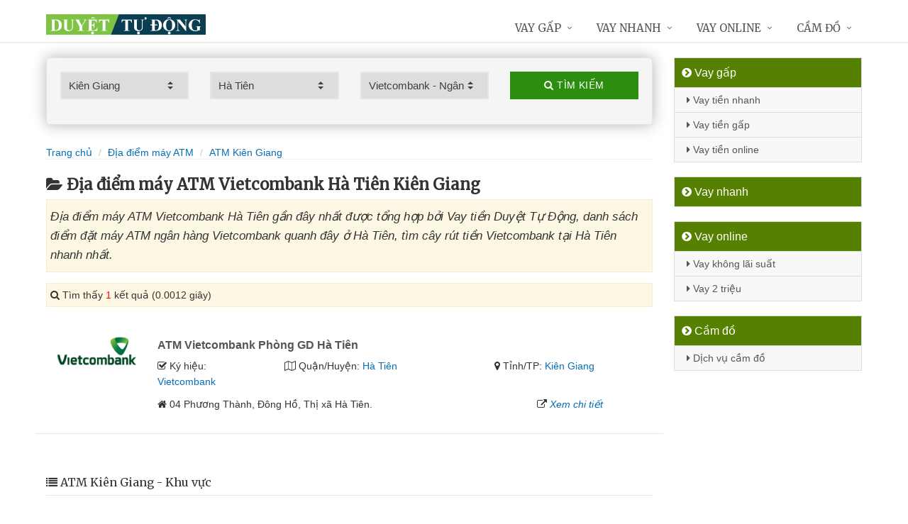

--- FILE ---
content_type: text/html; charset=UTF-8
request_url: https://duyettudong.com/cay-atm-vietcombank-ha-tien-tai-kien-giang/
body_size: 10144
content:
<!DOCTYPE html>
<html lang="vi"><head>
	<meta name="robots" content="index,follow" /> 
    <meta charset="utf-8">
	<title>Địa điểm máy ATM Vietcombank Hà Tiên Kiên Giang</title>
	<meta http-equiv="X-UA-Compatible" content="IE=edge"/>
	<!--<link rel="amphtml" href="https://duyettudong.com/cay-atm-vietcombank-ha-tien-tai-kien-giang/?amp=1" />-->
	<link rel="canonical" href="https://duyettudong.com/cay-atm-vietcombank-ha-tien-tai-kien-giang/"/>
		<meta name="viewport" content="width=device-width, initial-scale=1.0">
	<meta http-equiv="x-dns-prefetch-control" content="on">	
	 <link rel="preconnect dns-prefetch" href="https://www.google-analytics.com" />
    <link rel="preconnect dns-prefetch" href="https://www.googletagmanager.com"/>
    <link rel="preconnect dns-prefetch" href="https://ajax.googleapis.com"/>
    <link rel="preconnect dns-prefetch" href="https://cdnjs.cloudflare.com"/>
    <link rel="preconnect dns-prefetch" href="https://images.dmca.com"/>
    <link rel="preconnect dns-prefetch" href="https://fonts.googleapis.com"/>

		
	<meta name="description" content="Địa điểm máy ATM Vietcombank Hà Tiên gần đây nhất được tổng hợp bởi Vay tiền Duyệt Tự Động, danh sách điểm đặt máy ATM ngân hàng Vietcombank quanh đây ở Hà Tiên, tìm cây rút tiền Vietcombank tại Hà Tiên nhanh nhất" />	
	<meta name="apple-mobile-web-app-capable" content="yes"/>
	<meta name="apple-mobile-web-app-title" content="Vay tiền Duyệt Tự Động"/>
	<meta content="Vay tiền Duyệt Tự Động" property="og:site_name"/>
	<meta property="og:locale" content="vi_VN" />
	<meta property="og:type" content="website"/>
    <meta property="og:url" content="https://duyettudong.com/cay-atm-vietcombank-ha-tien-tai-kien-giang/"/>   
	<meta property="og:title" content="Địa điểm máy ATM Vietcombank Hà Tiên Kiên Giang" /> 
	<meta property="og:description" content="Địa điểm máy ATM Vietcombank Hà Tiên gần đây nhất được tổng hợp bởi Vay tiền Duyệt Tự Động, danh sách điểm đặt máy ATM ngân hàng Vietcombank quanh đây ở Hà Tiên, tìm cây rút tiền Vietcombank tại Hà Tiên nhanh nhất" />	<meta property="og:image" content="https://duyettudong.com/images/cay-atm-gan-nhat.jpg" />
	<meta property="og:image:width" content="500"/><meta property="og:image:height" content="263"/>	<meta content="vi-VN" itemprop="inLanguage"/>
	<meta name="twitter:card" content="summary">
	<meta name="twitter:url" content="https://duyettudong.com/cay-atm-vietcombank-ha-tien-tai-kien-giang/">
	<meta name="twitter:title" content="Địa điểm máy ATM Vietcombank Hà Tiên Kiên Giang">
	<meta name="twitter:description" content="Địa điểm máy ATM Vietcombank Hà Tiên gần đây nhất được tổng hợp bởi Vay tiền Duyệt Tự Động, danh sách điểm đặt máy ATM ngân hàng Vietcombank quanh đây ở Hà Tiên, tìm cây rút tiền Vietcombank tại Hà Tiên nhanh nhất">	<meta name="twitter:image" content="https://duyettudong.com/images/cay-atm-gan-nhat.jpg" />
	<meta name="twitter:site" content="Địa điểm máy ATM Vietcombank Hà Tiên Kiên Giang">
	<meta name="twitter:creator" content="Địa điểm máy ATM Vietcombank Hà Tiên Kiên Giang">
	<meta name="theme-color" content="#fff">

		<link rel="shortcut icon" href="https://duyettudong.com/images/favicon1.ico" type="image/x-icon">  

	<link rel="stylesheet" href="https://duyettudong.com/css/bootstrap.min.css" type="text/css">
    <link rel="stylesheet" href="https://duyettudong.com/css/styles.css" type="text/css">
    <link rel="stylesheet" href="https://duyettudong.com/css/header-defaults.css" type="text/css">
            <link rel="stylesheet" href="https://duyettudong.com/css/custom.css" type="text/css">
    <link rel="stylesheet" href="https://duyettudong.com/css/tvn-pc-min.css" type="text/css">
	<link rel="stylesheet" href="https://duyettudong.com/css/cssmois.css" type="text/css">
	<link rel="stylesheet" href="https://duyettudong.com/css/responsives.css" type="text/css">
	<script type="text/javascript" src="https://ajax.googleapis.com/ajax/libs/jquery/3.5.1/jquery.min.js"></script>
	<style>.news-v3 h2 a,.news-v3 h2 a:link,.news-v3 h2 a:visited {color:#444;} a { color: #076DB6;} .btn-u {background:#2c8d0e; width:100%;} span.label-u,span.badge-u,.list-group-item.active>.badge.badge-u { background: #444;} .page a:hover{background:#076DB6;} .page a.active{background:#008000;} .page a{border:1px solid #076DB6;color:#076DB6;} .footer a{color:#eee;} .jas-sale-pop {background:url("images/notify.svg") no-repeat #fff center left;} .jsale{padding-left:40px;} span.textview{display:none;} span.textviews{display:none;} span.textviewx{color:red;}</style>
	<style>
</style>



<script async src="https://www.googletagmanager.com/gtag/js?id=G-YLPSKLPV0Q"></script>
<script>
  window.dataLayer = window.dataLayer || [];
  function gtag(){dataLayer.push(arguments);}
  gtag('js', new Date());

  gtag('config', 'G-YLPSKLPV0Q');
</script>
</head><body><div class="wrapper "><div class="container content antab">	<div class="row">	<div class="col-md-9">		<script type="text/javascript" src="https://duyettudong.com/js/jquery.fancybox.js"></script>
<script type="text/javascript" src="https://duyettudong.com/js/module.js"></script>
<link rel="stylesheet" href="https://duyettudong.com/css/sky-forms.css">
<div class="well sky-form">
	<form method="get" action="https://duyettudong.com/sources/xulyatm.php" name="frmKhuVuc" class="form-gs-timkiem" enctype="multipart/form-data">
	<div class="row">
	<section class="col col-3">
	<label class="select">
				<select name="tinhthanh" id="tinhthanh" class="clsip slinput select2">
				<option value="0">- Tỉnh/Thành -</option>
								<option  value="1000">Hồ Chí Minh</option>
								<option  value="1001">Hà Nội</option>
								<option  value="1002">Đà Nẵng</option>
								<option  value="1003">Bình Dương</option>
								<option  value="1029">An Giang</option>
								<option  value="1009">Bà Rịa Vũng Tàu</option>
								<option  value="1027">Bắc Giang</option>
								<option  value="1061">Bắc Kạn</option>
								<option  value="1054">Bạc Liêu</option>
								<option  value="1016">Bắc Ninh</option>
								<option  value="1036">Bến Tre</option>
								<option  value="1024">Bình Định</option>
								<option  value="1022">Bình Phước</option>
								<option  value="1012">Bình Thuận</option>
								<option  value="1038">Cà Mau</option>
								<option  value="1011">Cần Thơ</option>
								<option  value="1062">Cao Bằng</option>
								<option  value="1010">Đắk Lắk</option>
								<option  value="1037">Đắk Nông</option>
								<option  value="1057">Điện Biên</option>
								<option  value="1004">Đồng Nai</option>
								<option  value="1046">Đồng Tháp</option>
								<option  value="1021">Gia Lai</option>
								<option  value="1060">Hà Giang</option>
								<option  value="1044">Hà Nam</option>
								<option  value="1045">Hà Tĩnh</option>
								<option  value="1020">Hải Dương</option>
								<option  value="1006">Hải Phòng</option>
								<option  value="1052">Hậu Giang</option>
								<option  value="1028">Hòa Bình</option>
								<option  value="1023">Hưng Yên</option>
								<option  value="1005">Khánh Hòa</option>
								<option selected value="1015">Kiên Giang</option>
								<option  value="1048">Kon Tum</option>
								<option  value="1058">Lai Châu</option>
								<option  value="1013">Lâm Đồng</option>
								<option  value="1059">Lạng Sơn</option>
								<option  value="1033">Lào Cai</option>
								<option  value="1007">Long An</option>
								<option  value="1034">Nam Định</option>
								<option  value="1019">Nghệ An</option>
								<option  value="1040">Ninh Bình</option>
								<option  value="1042">Ninh Thuận</option>
								<option  value="1041">Phú Thọ</option>
								<option  value="1043">Phú Yên</option>
								<option  value="1049">Quảng Bình</option>
								<option  value="1008">Quảng Nam</option>
								<option  value="1035">Quảng Ngãi</option>
								<option  value="1017">Quảng Ninh</option>
								<option  value="1050">Quảng Trị</option>
								<option  value="1047">Sóc Trăng</option>
								<option  value="1053">Sơn La</option>
								<option  value="1031">Tây Ninh</option>
								<option  value="1026">Thái Bình</option>
								<option  value="1032">Thái Nguyên</option>
								<option  value="1018">Thanh Hóa</option>
								<option  value="1014">Thừa Thiên Huế</option>
								<option  value="1025">Tiền Giang</option>
								<option  value="1051">Trà Vinh</option>
								<option  value="1056">Tuyên Quang</option>
								<option  value="1039">Vĩnh Long</option>
								<option  value="1030">Vĩnh Phúc</option>
								<option  value="1055">Yên Bái</option>
							</select>
		<i></i>
	</label>
	</section>
	<section class="col col-3">
	<label class="select" id="khuvuc3">
	<select  name="quanhuyen" id="quanhuyen" class="clsip slinput select2">
				<option value="0">- Quận/Huyện -</option>								
												<option  value="1199">An Biên</option>
								<option  value="1212">U minh Thượng</option>
								<option  value="1211">Tân Hiệp</option>
								<option  value="1210">Rạch Giá</option>
								<option  value="1209">Phú Quốc</option>
								<option  value="1208">Kiên Lương</option>
								<option  value="1207">Kiên Hải</option>
								<option  value="1206">Hòn Đất</option>
								<option selected value="1205">Hà Tiên</option>
								<option  value="1204">Gò Quao</option>
								<option  value="1203">Giồng Riềng</option>
								<option  value="1202">Giang Thành</option>
								<option  value="1201">Châu Thành</option>
								<option  value="1200">An Minh</option>
								<option  value="1213">Vĩnh Thuận</option>
							</select><i></i>
	</label>
	</section>
	<section class="col col-3">
	<label class="select">
		<select name="nganhang" id="nganhang" class="clsip slinput">
		<option value="0">- Ngân hàng -</option>
						<option  value="1007">Agribank - Ngân hàng Nông nghiệp</option>
						<option  value="1002">VietinBank - Ngân hàng Công Thương</option>
						<option  value="1004">BIDV - Đầu Tư Và Phát Triển VN</option>
						<option selected value="1001">Vietcombank - Ngân hàng Ngoại Thương</option>
						<option  value="1009">Sacombank - Sài Gòn Thương Tín</option>
						<option  value="1000">ACB - Ngân hàng Á Châu</option>
						<option  value="1006">VPBank - Việt Nam Thịnh Vượng</option>
						<option  value="1003">Techcombank - Ngân hàng Kỹ Thương</option>
						<option  value="1010">DongA Bank - Ngân hàng Đông Á</option>
						<option  value="1005">MSB - Ngân hàng Hàng Hải</option>
						<option  value="1020">SCB - Ngân hàng Sài Gòn</option>
						<option  value="1021">SHB - Sài Gòn Hà Nội</option>
						<option  value="1035">HDBank - Ngân hàng HDBank</option>
						<option  value="1008">Eximbank - Ngân hàng Xuất nhập khẩu</option>
						<option  value="1015">MB Bank - Ngân hàng Quân đội</option>
						<option  value="1018">ABBank - Ngân hàng An Bình</option>
						<option  value="1017">SeABank - Ngân hàng Đông Nam Á</option>
						<option  value="1012">VIB - Ngân hàng Quốc tế</option>
						<option  value="1026">CBBank - Ngân hàng Xây dựng</option>
						<option  value="1031">Kienlongbank - Ngân hàng Kiên Long</option>
						<option  value="1024">OceanBank - Ngân hàng Đại Dương</option>
						<option  value="1023">OCB - Ngân hàng Phương Đông</option>
						<option  value="1033">LienVietPostBank - Ngân hàng Bưu điện</option>
						<option  value="1038">PVcomBank - Ngân hàng Đại Chúng</option>
						<option  value="1011">NASB - Ngân hàng Bắc Á</option>
						<option  value="1039">NCB - Ngân hàng Quốc Dân</option>
						<option  value="1013">VietABank - Ngân hàng Việt Á</option>
						<option  value="1037">GPBank - Ngân hàng Dầu Khí</option>
						<option  value="1029">PGBank - Ngân hàng Petrolimex</option>
						<option  value="1027">Saigonbank - Sài Gòn Công Thương</option>
						<option  value="1014">TP Bank - Ngân hàng Tiên Phong</option>
						<option  value="1030">Nam A Bank - Ngân hàng Nam Á</option>
						<option  value="1025">Viet Capital Bank - Ngân hàng Bản Việt</option>
						<option  value="1034">BaoViet Bank - Ngân hàng Bảo Việt</option>
						<option  value="1032">Shinhan Bank - Ngân hàng Shinhan</option>
						<option  value="1016">HSBC - Ngân hàng HSBC</option>
						<option  value="1040">ANZ - Ngân hàng ANZ</option>
				</select>
	<i></i>
	</label>
	</section>
	<section class="col col-3">
		<button type="submit" class="btn-u btn-block"><i class="fa fa-search"></i> Tìm kiếm</button>
	</section>

	</div>
	</form>
</div>
<div class="breadcrumbs no-padding-bottom">
	<div class="container  no-padding">
		<ul class="pull-left breadcrumb no-margin-bottom">
			<li><a title="Vay tiền Duyệt Tự Động" href="https://duyettudong.com/"><span>Trang chủ</span></a></li>
			<li><a title="Địa điểm máy ATM gần nhất" href="https://duyettudong.com/cay-atm/"><span>Địa điểm máy ATM</span></a></li>
			<li><a title="Địa điểm máy ATM Kiên Giang" href="https://duyettudong.com/cay-atm-tai-kien-giang/"><span>ATM Kiên Giang</span></a></li>		</ul>
	</div>
</div>

<h1 class="title margin-top-20"><i class="fa fa-folder-open" aria-hidden="true"></i>Địa điểm máy ATM Vietcombank Hà Tiên Kiên Giang</h1>
<div class="alert alert-warning fade in"><h2 class="description"><i>Địa điểm máy ATM Vietcombank Hà Tiên gần đây nhất được tổng hợp bởi Vay tiền Duyệt Tự Động, danh sách điểm đặt máy ATM ngân hàng Vietcombank quanh đây ở Hà Tiên, tìm cây rút tiền Vietcombank tại Hà Tiên nhanh nhất.</i></h2></div><div class="alert alert-warning fade in">
    <p><i aria-hidden="true" class="fa fa-search"></i> Tìm thấy <font color="red">1</font> kết quả (0.0012 giây)</p>
</div>
<div class="content_page" >
<div class="row border-bottom phantang" >
	<div class="col-md-12">
		<div class="col-md-2 margin-bottom-5">
			<a rel="nofollow" href="https://duyettudong.com/cay-atm-vietcombank-phong-gd-ha-tien-12134.html" title="Ngân hàng Vietcombank"><img alt="Ngân hàng Vietcombank" src="https://duyettudong.com/upload/hinhanh/vietcombank.png"></a>
		</div>
		<div class="col-md-10 kyhieudgd">
			<h3><a rel="nofollow" href="https://duyettudong.com/cay-atm-vietcombank-phong-gd-ha-tien-12134.html" title="ATM Vietcombank Phòng GD Hà Tiên"><span >ATM Vietcombank Phòng GD Hà Tiên</span></a></h3>
			
			<div class="row">
			<div class="col-md-3">
					<p><i class="fa fa-check-square-o" aria-hidden="true"></i> Ký hiệu: <a rel="nofollow" href="https://duyettudong.com/cay-atm-vietcombank/">Vietcombank</a></p>
				</div>	
			
				<div class="col-md-5">
					<p><i class="fa fa-map-o" aria-hidden="true"></i> Quận/Huyện: <a rel="nofollow" href="https://duyettudong.com/cay-atm-ha-tien-tai-kien-giang/">Hà Tiên</a></p>
				</div>
				<div class="col-md-4">
					<p><i class="fa fa-map-marker" aria-hidden="true"></i> Tỉnh/TP: <a rel="nofollow" href="https://duyettudong.com/cay-atm-tai-kien-giang/">Kiên Giang</a></p>
			</div>
			</div>
			<div class="row" >
				<div class="col-md-9">
					<p><i class="fa fa-home" aria-hidden="true"></i> <span id="diachi12134"></span></p>
									</div>
				<div class="col-md-3">
					<p><i class="fa fa-external-link" aria-hidden="true"></i> <i><a rel="nofollow" href="https://duyettudong.com/cay-atm-vietcombank-phong-gd-ha-tien-12134.html">Xem chi tiết</a></i></p>
				</div>
			</div>			
		</div>
	</div>
</div>
<div class="page">
	<center><div class="pagination pnavigation clearfix"><p class="page-nav"></p> </div></center>
</div>


<div class="clearfix"></div>
<div class="demuc">
	<i class="fa fa-list" aria-hidden="true"></i> <span>ATM Kiên Giang - Khu vực</span>
</div>
<div class="lienquan row content-xs">
<div class="col-md-3 col-xs-6">
	<p>
		<i class="fa fa-chevron-circle-right" aria-hidden="true"></i> <a title="Địa điểm máy ATM An Biên" href="https://duyettudong.com/cay-atm-an-bien-tai-kien-giang/">An Biên</a> <i>(2)</i>
	</p>
</div>
<div class="col-md-3 col-xs-6">
	<p>
		<i class="fa fa-chevron-circle-right" aria-hidden="true"></i> <a title="Địa điểm máy ATM An Minh" href="https://duyettudong.com/cay-atm-an-minh-tai-kien-giang/">An Minh</a> <i>(2)</i>
	</p>
</div>
<div class="col-md-3 col-xs-6">
	<p>
		<i class="fa fa-chevron-circle-right" aria-hidden="true"></i> <a title="Địa điểm máy ATM Châu Thành" href="https://duyettudong.com/cay-atm-chau-thanh-tai-kien-giang/">Châu Thành</a> <i>(9)</i>
	</p>
</div>
<div class="col-md-3 col-xs-6">
	<p>
		<i class="fa fa-chevron-circle-right" aria-hidden="true"></i> <a title="Địa điểm máy ATM Giồng Riềng" href="https://duyettudong.com/cay-atm-giong-rieng-tai-kien-giang/">Giồng Riềng</a> <i>(7)</i>
	</p>
</div>
<div class="col-md-3 col-xs-6">
	<p>
		<i class="fa fa-chevron-circle-right" aria-hidden="true"></i> <a title="Địa điểm máy ATM Gò Quao" href="https://duyettudong.com/cay-atm-go-quao-tai-kien-giang/">Gò Quao</a> <i>(3)</i>
	</p>
</div>
<div class="col-md-3 col-xs-6">
	<p>
		<i class="fa fa-chevron-circle-right" aria-hidden="true"></i> <a title="Địa điểm máy ATM Hà Tiên" href="https://duyettudong.com/cay-atm-ha-tien-tai-kien-giang/">Hà Tiên</a> <i>(6)</i>
	</p>
</div>
<div class="col-md-3 col-xs-6">
	<p>
		<i class="fa fa-chevron-circle-right" aria-hidden="true"></i> <a title="Địa điểm máy ATM Hòn Đất" href="https://duyettudong.com/cay-atm-hon-dat-tai-kien-giang/">Hòn Đất</a> <i>(4)</i>
	</p>
</div>
<div class="col-md-3 col-xs-6">
	<p>
		<i class="fa fa-chevron-circle-right" aria-hidden="true"></i> <a title="Địa điểm máy ATM Kiên Hải" href="https://duyettudong.com/cay-atm-kien-hai-tai-kien-giang/">Kiên Hải</a> <i>(1)</i>
	</p>
</div>
<div class="col-md-3 col-xs-6">
	<p>
		<i class="fa fa-chevron-circle-right" aria-hidden="true"></i> <a title="Địa điểm máy ATM Kiên Lương" href="https://duyettudong.com/cay-atm-kien-luong-tai-kien-giang/">Kiên Lương</a> <i>(12)</i>
	</p>
</div>
<div class="col-md-3 col-xs-6">
	<p>
		<i class="fa fa-chevron-circle-right" aria-hidden="true"></i> <a title="Địa điểm máy ATM Phú Quốc" href="https://duyettudong.com/cay-atm-phu-quoc-tai-kien-giang/">Phú Quốc</a> <i>(40)</i>
	</p>
</div>
<div class="col-md-3 col-xs-6">
	<p>
		<i class="fa fa-chevron-circle-right" aria-hidden="true"></i> <a title="Địa điểm máy ATM Rạch Giá" href="https://duyettudong.com/cay-atm-rach-gia-tai-kien-giang/">Rạch Giá</a> <i>(79)</i>
	</p>
</div>
<div class="col-md-3 col-xs-6">
	<p>
		<i class="fa fa-chevron-circle-right" aria-hidden="true"></i> <a title="Địa điểm máy ATM Tân Hiệp" href="https://duyettudong.com/cay-atm-tan-hiep-tai-kien-giang/">Tân Hiệp</a> <i>(15)</i>
	</p>
</div>
<div class="col-md-3 col-xs-6">
	<p>
		<i class="fa fa-chevron-circle-right" aria-hidden="true"></i> <a title="Địa điểm máy ATM Vĩnh Thuận" href="https://duyettudong.com/cay-atm-vinh-thuan-tai-kien-giang/">Vĩnh Thuận</a> <i>(2)</i>
	</p>
</div>
</div>
<div class="demuc">
	<i class="fa fa-list" aria-hidden="true"></i> <span>ATM Kiên Giang - Ngân hàng</span>
</div>
<div class="lienquan row">
<div class="col-md-3 col-xs-6">
	<p>
		<a title="Địa điểm máy ATM ACB Kiên Giang" href="https://duyettudong.com/cay-atm-acb-tai-kien-giang/"><img width="40" src="https://duyettudong.com/upload/hinhanh/acb.png" /> ACB</a> <i>(3)</i>
	</p>
</div>
<div class="col-md-3 col-xs-6">
	<p>
		<a title="Địa điểm máy ATM Vietcombank Kiên Giang" href="https://duyettudong.com/cay-atm-vietcombank-tai-kien-giang/"><img width="40" src="https://duyettudong.com/upload/hinhanh/vietcombank.png" /> Vietcombank</a> <i>(46)</i>
	</p>
</div>
<div class="col-md-3 col-xs-6">
	<p>
		<a title="Địa điểm máy ATM VietinBank Kiên Giang" href="https://duyettudong.com/cay-atm-vietinbank-tai-kien-giang/"><img width="40" src="https://duyettudong.com/upload/hinhanh/vietinbank.png" /> VietinBank</a> <i>(7)</i>
	</p>
</div>
<div class="col-md-3 col-xs-6">
	<p>
		<a title="Địa điểm máy ATM Techcombank Kiên Giang" href="https://duyettudong.com/cay-atm-techcombank-tai-kien-giang/"><img width="40" src="https://duyettudong.com/upload/hinhanh/techcombank.png" /> Techcombank</a> <i>(1)</i>
	</p>
</div>
<div class="col-md-3 col-xs-6">
	<p>
		<a title="Địa điểm máy ATM BIDV Kiên Giang" href="https://duyettudong.com/cay-atm-bidv-tai-kien-giang/"><img width="40" src="https://duyettudong.com/upload/hinhanh/bidv.png" /> BIDV</a> <i>(16)</i>
	</p>
</div>
<div class="col-md-3 col-xs-6">
	<p>
		<a title="Địa điểm máy ATM MSB Kiên Giang" href="https://duyettudong.com/cay-atm-msb-tai-kien-giang/"><img width="40" src="https://duyettudong.com/upload/hinhanh/msb.png" /> MSB</a> <i>(1)</i>
	</p>
</div>
<div class="col-md-3 col-xs-6">
	<p>
		<a title="Địa điểm máy ATM VPBank Kiên Giang" href="https://duyettudong.com/cay-atm-vpbank-tai-kien-giang/"><img width="40" src="https://duyettudong.com/upload/hinhanh/vpbank.png" /> VPBank</a> <i>(2)</i>
	</p>
</div>
<div class="col-md-3 col-xs-6">
	<p>
		<a title="Địa điểm máy ATM Agribank Kiên Giang" href="https://duyettudong.com/cay-atm-agribank-tai-kien-giang/"><img width="40" src="https://duyettudong.com/upload/hinhanh/agribank.png" /> Agribank</a> <i>(22)</i>
	</p>
</div>
<div class="col-md-3 col-xs-6">
	<p>
		<a title="Địa điểm máy ATM Eximbank Kiên Giang" href="https://duyettudong.com/cay-atm-eximbank-tai-kien-giang/"><img width="40" src="https://duyettudong.com/upload/hinhanh/eximbank.png" /> Eximbank</a> <i>(1)</i>
	</p>
</div>
<div class="col-md-3 col-xs-6">
	<p>
		<a title="Địa điểm máy ATM Sacombank Kiên Giang" href="https://duyettudong.com/cay-atm-sacombank-tai-kien-giang/"><img width="40" src="https://duyettudong.com/upload/hinhanh/sacombank.png" /> Sacombank</a> <i>(26)</i>
	</p>
</div>
<div class="col-md-3 col-xs-6">
	<p>
		<a title="Địa điểm máy ATM DongA Bank Kiên Giang" href="https://duyettudong.com/cay-atm-dongabank-tai-kien-giang/"><img width="40" src="https://duyettudong.com/upload/hinhanh/dongabank.png" /> DongA Bank</a> <i>(19)</i>
	</p>
</div>
<div class="col-md-3 col-xs-6">
	<p>
		<a title="Địa điểm máy ATM NASB Kiên Giang" href="https://duyettudong.com/cay-atm-nasb-tai-kien-giang/"><img width="40" src="https://duyettudong.com/upload/hinhanh/bacabank.png" /> NASB</a> <i>(1)</i>
	</p>
</div>
<div class="col-md-3 col-xs-6">
	<p>
		<a title="Địa điểm máy ATM VIB Kiên Giang" href="https://duyettudong.com/cay-atm-vib-tai-kien-giang/"><img width="40" src="https://duyettudong.com/upload/hinhanh/vib.png" /> VIB</a> <i>(3)</i>
	</p>
</div>
<div class="col-md-3 col-xs-6">
	<p>
		<a title="Địa điểm máy ATM MB Bank Kiên Giang" href="https://duyettudong.com/cay-atm-mbbank-tai-kien-giang/"><img width="40" src="https://duyettudong.com/upload/hinhanh/mbbank.png" /> MB Bank</a> <i>(4)</i>
	</p>
</div>
<div class="col-md-3 col-xs-6">
	<p>
		<a title="Địa điểm máy ATM SeABank Kiên Giang" href="https://duyettudong.com/cay-atm-seabank-tai-kien-giang/"><img width="40" src="https://duyettudong.com/upload/hinhanh/seabank.png" /> SeABank</a> <i>(1)</i>
	</p>
</div>
<div class="col-md-3 col-xs-6">
	<p>
		<a title="Địa điểm máy ATM ABBank Kiên Giang" href="https://duyettudong.com/cay-atm-abbank-tai-kien-giang/"><img width="40" src="https://duyettudong.com/upload/hinhanh/abbank.png" /> ABBank</a> <i>(1)</i>
	</p>
</div>
<div class="col-md-3 col-xs-6">
	<p>
		<a title="Địa điểm máy ATM SCB Kiên Giang" href="https://duyettudong.com/cay-atm-scb-tai-kien-giang/"><img width="40" src="https://duyettudong.com/upload/hinhanh/scb.png" /> SCB</a> <i>(1)</i>
	</p>
</div>
<div class="col-md-3 col-xs-6">
	<p>
		<a title="Địa điểm máy ATM SHB Kiên Giang" href="https://duyettudong.com/cay-atm-shb-tai-kien-giang/"><img width="40" src="https://duyettudong.com/upload/hinhanh/shb.png" /> SHB</a> <i>(2)</i>
	</p>
</div>
<div class="col-md-3 col-xs-6">
	<p>
		<a title="Địa điểm máy ATM OCB Kiên Giang" href="https://duyettudong.com/cay-atm-ocb-tai-kien-giang/"><img width="40" src="https://duyettudong.com/upload/hinhanh/ocb.png" /> OCB</a> <i>(5)</i>
	</p>
</div>
<div class="col-md-3 col-xs-6">
	<p>
		<a title="Địa điểm máy ATM Viet Capital Bank Kiên Giang" href="https://duyettudong.com/cay-atm-vietcapitalbank-tai-kien-giang/"><img width="40" src="https://duyettudong.com/upload/hinhanh/vietxapitalbank.png" /> Viet Capital Bank</a> <i>(1)</i>
	</p>
</div>
<div class="col-md-3 col-xs-6">
	<p>
		<a title="Địa điểm máy ATM CBBank Kiên Giang" href="https://duyettudong.com/cay-atm-cbbank-tai-kien-giang/"><img width="40" src="https://duyettudong.com/upload/hinhanh/cbbank.png" /> CBBank</a> <i>(1)</i>
	</p>
</div>
<div class="col-md-3 col-xs-6">
	<p>
		<a title="Địa điểm máy ATM Kienlongbank Kiên Giang" href="https://duyettudong.com/cay-atm-kienlongbank-tai-kien-giang/"><img width="40" src="https://duyettudong.com/upload/hinhanh/kienlongbank.png" /> Kienlongbank</a> <i>(17)</i>
	</p>
</div>
<div class="col-md-3 col-xs-6">
	<p>
		<a title="Địa điểm máy ATM NCB Kiên Giang" href="https://duyettudong.com/cay-atm-ncb-tai-kien-giang/"><img width="40" src="https://duyettudong.com/upload/hinhanh/ncb.png" /> NCB</a> <i>(1)</i>
	</p>
</div>
</div>

<div class="clearfix"></div>
</div>
<script type="application/ld+json">
            {
            "@context": "http://schema.org",
            "@type": "BreadcrumbList",
            "itemListElement": [
                {
                    "@type": "ListItem",
                    "position": 1,
                    "item": {
                    "@id": "https://duyettudong.com/",
                    "name": "Vay tiền Duyệt Tự Động"
                }},
                {
                    "@type": "ListItem",
                    "position": 2,
                    "item": {
                    "@id": "https://duyettudong.com/cay-atm/",
                    "name": "Địa điểm máy ATM gần nhất"
                }}
								,{
                    "@type": "ListItem",
                    "position": 3,
                    "item": {
                    "@id": "https://duyettudong.com/cay-atm-tai-kien-giang/",
                    "name": "ATM Kiên Giang"
                }}
				            ]}
</script>
<script async type="text/javascript" src="https://duyettudong.com/library/addressjs.php?tinhthanh=1015&quanhuyen=1205&idnganhang=1001&s=0&p=12&cayatm=1&danhmuc=1"></script>
	</div>		<div class="col-md-3 menu-left">
<ul class="list-group sidebar-nav-v1">
	<li class="list-group-item active">
	<span><i class="fa fa-chevron-circle-right" aria-hidden="true"></i> Vay gấp</span>
		<ul class="collapse in">
						<li><a title="Vay tiền nhanh" href="https://www.duyettudong.com/vay-tien-nhanh.html"><i class="fa fa-caret-right" aria-hidden="true"></i> Vay tiền nhanh</a></li>
							<li><a title="Vay tiền gấp" href="https://www.duyettudong.com/vay-tien-gap.html"><i class="fa fa-caret-right" aria-hidden="true"></i> Vay tiền gấp</a></li>
							<li><a title="Vay tiền Online" href="https://www.duyettudong.com/vay-tien-online.html"><i class="fa fa-caret-right" aria-hidden="true"></i> Vay tiền online</a></li>
					</ul>
	</li>
</ul>
<ul class="list-group sidebar-nav-v1">
	<li class="list-group-item active">
	<span><i class="fa fa-chevron-circle-right" aria-hidden="true"></i> Vay nhanh</span>
		<ul class="collapse in">
				</ul>
	</li>
</ul>
<ul class="list-group sidebar-nav-v1">
	<li class="list-group-item active">
	<span><i class="fa fa-chevron-circle-right" aria-hidden="true"></i> Vay online</span>
		<ul class="collapse in">
						<li><a title="Vay tiền Không Lãi Suất" href="https://www.duyettudong.com/vay-tien-khong-lai-suat.html"><i class="fa fa-caret-right" aria-hidden="true"></i> Vay không lãi suất</a></li>
							<li><a title="Vay 2 triệu online" href="https://www.duyettudong.com/vay-2-trieu-online.html"><i class="fa fa-caret-right" aria-hidden="true"></i> Vay 2 triệu</a></li>
					</ul>
	</li>
</ul>
<ul class="list-group sidebar-nav-v1">
	<li class="list-group-item active">
	<span><i class="fa fa-chevron-circle-right" aria-hidden="true"></i> Cầm đồ</span>
		<ul class="collapse in">
						<li><a title="Dịch vụ cầm đồ" href="https://www.duyettudong.com/dich-vu-cam-do.html"><i class="fa fa-caret-right" aria-hidden="true"></i> Dịch vụ cầm đồ</a></li>
					</ul>
	</li>
</ul>



	


			
</div>
	</div></div><div class="header">
            <div class="container">
						                <a title="Vay tiền Duyệt Tự Động" class="logo" href="https://www.duyettudong.com/">
                    <img height="29" src="https://www.duyettudong.com/upload/hinhanh/logo7900.png" alt="Vay tiền Duyệt Tự Động" />
                </a>
			                <button type="button" class="navbar-toggle" data-toggle="collapse" data-target=".navbar-responsive-collapse">
                    <span class="sr-only">Menu</span>
                    <span class="fa fa-bars"></span>
                </button>
            </div>
			            <div class="collapse navbar-collapse mega-menu navbar-responsive-collapse">
                <div class="container">
                    <ul class="nav navbar-nav">
                        <li class="hidden active"><a accesskey="h" title="Vay tiền Duyệt Tự Động" href="https://www.duyettudong.com/">Trang chủ</a></li>
												
												<li class="dropdown mega-menu-fullwidth">
							<a rel="nofollow" title="Vay tiền gấp" href="vay-tien-gap.html"  >Vay gấp</a>													</li>
												<li class="dropdown mega-menu-fullwidth">
							<a rel="nofollow" title="Vay tiền nhanh" href="vay-tien-nhanh.html"  >Vay nhanh</a>													</li>
												<li class="dropdown mega-menu-fullwidth">
							<a rel="nofollow" title="Vay tiền Online" href="vay-tien-online.html"  >Vay online</a>													</li>
												<li class="dropdown mega-menu-fullwidth">
							<a rel="nofollow" title="Dịch vụ cầm đồ" href="dich-vu-cam-do.html"  >Cầm đồ</a>													</li>
									
						<!--<li class="last dropdown mega-menu-fullwidth">
                            <a accesskey="t" rel="nofollow" title="Tra cứu khoản vay khoản nợ" href="https://www.duyettudong.com/kiem-tra-khoan-vay.html" data-toggle="dropdown" class="dropdown-toggle" >Tra cứu</a>
                            <ul class="dropdown-menu">
                                <li>
                                    <div class="mega-menu-content disable-icons">
                                        <div class="container">
                                            <div class="row equal-height">
											<div class="col-md-3 equal-height-in no-padding-left">
													<ul class="list-unstyled equal-height-list">
														<li class="live1"><a href="https://www.duyettudong.com/kiem-tra-khoan-vay.html" title="Kiểm tra khoản nợ - khoản vay tiêu dùng">Kiểm tra khoản vay</a></li>
														<li class="live3"><a target="_blank" title="Bảng mã màu Online" href="https://www.duyettudong.com/tien-ich-bang-ma-mau.aspx">Bảng mã màu</a></li>
														<li class="live16"><a title="Lãi suất ngân hàng" href="https://www.duyettudong.com/lai-suat.html">Lãi suất ngân hàng</a></li>
														<li class="live17"><a href="https://www.duyettudong.com/find-uid/" title="Find UID Facebook">Find UID Facebook</a></li>
															<li class="live9"><a href="https://www.duyettudong.com/kiem-tra-khoan-vay-fe-credit.html" title="Kiểm tra khoản vay Fe Credit">Tra cứu Fe Credit</a></li>
															<li class="live10"><a href="https://www.duyettudong.com/kiem-tra-khoan-vay-hd-saison.html" title="Kiểm tra khoản vay HD SAISON">Tra cứu HD SAISON</a></li>
															<li class="live16"><a href="https://www.duyettudong.com/tinh-lai-vay/" title="Tính lãi suất vay ngân hàng mua nhà online">Tính lãi suất vay</a></li>
														<li class="live7"><a target="_blank" href="https://www.duyettudong.com/tien-ich-photoshop.aspx" title="Photoshop Online trực tuyến">Photoshop Online</a></li>
													</ul>
											</div>
											<div class="col-md-3 equal-height-in no-padding-left">
													<ul class="list-unstyled equal-height-list">
														<li class="live18"><a title="Mã Giảm Giá Lazada" rel="nofollow" href="https://www.duyettudong.com/ma-giam-gia/">Mã Giảm Giá Lazada</a></li>
														<li class="live19"><a title="Mã Giảm Giá Tiki" rel="nofollow" href="https://www.duyettudong.com/voucher-tiki/">Mã Giảm Giá Tiki</a></li>
														<li class="live20"><a title="Mã Giảm Giá Now" rel="nofollow" href="https://www.duyettudong.com/voucher-now/">Mã Giảm Giá Now</a></li>
														<li class="live21"><a title="Mã Giảm Giá Grab" rel="nofollow" href="https://www.duyettudong.com/voucher-grab/">Mã Giảm Giá Grab</a></li>
														<li class="live22"><a title="Mã Giảm Giá Sendo" rel="nofollow" href="https://www.duyettudong.com/voucher-sendo/">Mã Giảm Giá Sendo</a></li>
														<li class="live23"><a title="Mã Giảm Giá NguyenKim" rel="nofollow" href="https://www.duyettudong.com/voucher-nguyenkim/">Mã Giảm Giá NguyenKim</a></li>
														<li class="live24"><a title="Mã Giảm Giá Mytour" rel="nofollow" href="https://www.duyettudong.com/voucher-mytour/">Mã Giảm Giá Mytour</a></li>
														<li class="live6"><a href="https://www.duyettudong.com/cham-diem-tin-dung.html" title="Chấm điểm tín dụng">Chấm điểm tín dụng</a></li>
													</ul>
												</div>
														
													<div class="col-md-3 equal-height-in no-padding-left">
														<ul class="list-unstyled equal-height-list">
																														<li class="live1087"><a href="https://www.duyettudong.com/lai-suat-sacombank.html" title="Lãi suất ngân hàng Sacombank">Lãi suất Sacombank</a></li>
																															<li class="live1086"><a href="https://www.duyettudong.com/lai-suat-techcombank.html" title="Lãi suất ngân hàng Techcombank">Lãi suất Techcombank</a></li>
																															<li class="live1085"><a href="https://www.duyettudong.com/lai-suat-vietinbank.html" title="Lãi suất ngân hàng Vietinbank">Lãi suất Vietinbank</a></li>
																															<li class="live1084"><a href="https://www.duyettudong.com/lai-suat-agribank.html" title="Lãi suất ngân hàng Agribank">Lãi suất Agribank</a></li>
																															<li class="live1083"><a href="https://www.duyettudong.com/lai-suat-vietcombank.html" title="Lãi suất ngân hàng Vietcombank">Lãi suất Vietcombank</a></li>
																															<li class="live1082"><a href="https://www.duyettudong.com/lai-suat-vpbank.html" title="Lãi suất ngân hàng VPBank">Lãi suất VPBank</a></li>
																															<li class="live1081"><a href="https://www.duyettudong.com/lai-suat-bidv.html" title="Lãi suất ngân hàng BIDV">Lãi suất BIDV</a></li>
																															<li class="live1079"><a href="https://www.duyettudong.com/lai-suat-acb.html" title="Lãi suất ngân hàng ACB">Lãi suất ACB</a></li>
															</ul></div><div class="col-md-3 equal-height-in no-padding-left"><ul class="list-unstyled equal-height-list">																<li class="live1080"><a href="https://www.duyettudong.com/lai-suat-shb.html" title="Lãi suất ngân hàng SHB">Lãi suất SHB</a></li>
																															<li class="live1108"><a href="https://www.duyettudong.com/lai-suat-scb.html" title="Lãi suất ngân hàng SCB">Lãi suất SCB</a></li>
																															<li class="live1109"><a href="https://www.duyettudong.com/lai-suat-ngan-hang-bao-viet.html" title="Lãi suất ngân hàng Bảo Việt">Lãi suất Bảo Việt</a></li>
																															<li class="live1110"><a href="https://www.duyettudong.com/lai-suat-vietabank.html" title="Lãi suất ngân hàng VietABank">Lãi suất VietABank</a></li>
																															<li class="live1111"><a href="https://www.duyettudong.com/lai-suat-ncb.html" title="Lãi suất ngân hàng NCB">Lãi suất NCB</a></li>
																															<li class="live1112"><a href="https://www.duyettudong.com/lai-suat-ngan-hang-bac-a.html" title="Lãi suất ngân hàng Bac A Bank">Lãi suất Bac A Bank</a></li>
																															<li class="live1113"><a href="https://www.duyettudong.com/lai-suat-ngan-hang-nam-a.html" title="Lãi suất ngân hàng Nam A Bank">Lãi suất Nam Á</a></li>
																															<li class="live1114"><a href="https://www.duyettudong.com/lai-suat-abbank.html" title="Lãi suất ngân hàng ABBank">Lãi suất ABBank</a></li>
															</ul></div><div class="col-md-3 equal-height-in no-padding-left"><ul class="list-unstyled equal-height-list">																<li class="live1115"><a href="https://www.duyettudong.com/lai-suat-ngan-hang-kien-long.html" title="Lãi suất ngân hàng Kiên Long Bank">Lãi suất Kiên Long</a></li>
																															<li class="live1116"><a href="https://www.duyettudong.com/lai-suat-ngan-hang-dong-a.html" title="Lãi suất ngân hàng Đông Á">Lãi suất DongA</a></li>
																															<li class="live1117"><a href="https://www.duyettudong.com/lai-suat-ngan-hang-seabank.html" title="Lãi suất ngân hàng SeABank">Lãi suất SeABank</a></li>
																															<li class="live1118"><a href="https://www.duyettudong.com/lai-suat-vietbank.html" title="Lãi suất ngân hàng VietBank">Lãi suất VietBank</a></li>
																															<li class="live1119"><a href="https://www.duyettudong.com/lai-suat-ngan-hang-ban-viet.html" title="Lãi suất ngân hàng Bản Việt">Lãi suất Viet Capital</a></li>
																															<li class="live1120"><a href="https://www.duyettudong.com/lai-suat-pvcombank.html" title="Lãi suất ngân hàng PVcomBank">Lãi suất PVcomBank</a></li>
																															<li class="live1121"><a href="https://www.duyettudong.com/lai-suat-saigonbank.html" title="Lãi suất ngân hàng Saigonbank">Lãi suất Saigonbank</a></li>
																															<li class="live1122"><a href="https://www.duyettudong.com/lai-suat-eximbank.html" title="Lãi suất ngân hàng Eximbank">Lãi suất Eximbank</a></li>
																													</ul>
													</div>	
																							
                                            </div>
                                        </div>
                                    </div>
                                </li>
                            </ul>
                        </li>-->
				   </ul>
                </div>
		</div>
		</div><div class="col-md-12">
<div class="col-md-5 people_say_div no-padding-l tintuc">
<header class="block-title">
	<div class="title text-primary">
		<span class="text">Ý kiến khách hàng</span>
		<span class="line"></span>
		<span class="pull-right">
			<a rel="nofollow" id="people-say-pre" href="owl-demo-people-say"><i class="fa fa-caret-left">Pre</i></a>
			<a rel="nofollow" id="people-say-next" href="owl-demo-people-say" style="margin-right:5px;"><i class="fa fa-caret-right">Next</i></a>
		</span>
	</div>
</header>
<div class="people_say">
<div id="owl-demo-people-say" class="owl-carousel owl-theme">

<div class="item">
<div class="new-item">
<div class="no-padding-lr">
	<div class="people-say-content">
		<div class="people-img ykien1"></div>
		<div class="people-right">
			<p><b>Trang Nguyễn</b></p>
		</div>
		<p class="people-description">
			<span class="quoteopen"> </span>Các trang web cho vay tiền online sử dụng thân thiện, dễ hiểu.Tôi rất thích bởi vì thời gian giải ngân nhanh chóng tất cả đều thực hiện Online. Ngoài ra lãi suất rất tốt <span class="quoteclose"> </span>
		</p>												
	</div>
</div>
</div>
<div class="new-item">
<div class="no-padding-lr">
	<div class="people-say-content">
		<div class="people-img ykien2"></div>
		<div class="people-right">
			<p><b>Trần Nhật Nam - Tài xế</b></p>
		</div>
		<p class="people-description">
			<span class="quoteopen"> </span>Nhiều lần mua sắm không mang tiền mặt mình đều vay tiền nóng tại đây. Tiền vào thẻ ngay là mình lại tiếp tục mua sắm. Chỉ cần điện thoại có Internet là dùng được <span class="quoteclose"> </span>
		</p>												
	</div>
</div>
</div>
</div><div class="new-item"><div class="new-item">
<div class="no-padding-lr">
	<div class="people-say-content">
		<div class="people-img ykien3"></div>
		<div class="people-right">
			<p><b>Đoàn Hữu Cảnh</b></p>
		</div>
		<p class="people-description">
			<span class="quoteopen"> </span>Mình cần tiền gấp nên định cầm cố chiếc xe wave nhưng thật may đã có gói vay tiền bằng CMND online không cần gặp mặt nên rất tiện lợi, sẽ giới thiệu cho bạn bè biết <span class="quoteclose"> </span>
		</p>												
	</div>
</div>
</div>
<div class="new-item">
<div class="no-padding-lr">
	<div class="people-say-content">
		<div class="people-img ykien4"></div>
		<div class="people-right">
			<p><b>Cấn Văn Lực - Tạp hóa</b></p>
		</div>
		<p class="people-description">
			<span class="quoteopen"> </span>Tôi kinh doanh buôn bán nhỏ lẻ nhiều lúc cần vốn nhập hàng, nhờ biết đến website qua bạn bè giới thiệu tôi đã giải quyết được công việc của mình nhanh chóng <span class="quoteclose"> </span>
		</p>												
	</div>
</div>
</div>
</div><div class="new-item"><div class="new-item">
<div class="no-padding-lr">
	<div class="people-say-content">
		<div class="people-img ykien5"></div>
		<div class="people-right">
			<p><b>Mai Lan - Sinh viên</b></p>
		</div>
		<p class="people-description">
			<span class="quoteopen"> </span>Tôi biết đến thông qua quảng cáo trên facebook. Tôi là sinh viên nên cần đóng tiền nhà, sinh nhật bạn bè, mà đọc thấy thủ tục nhanh gọn nên tôi quyết định vay <span class="quoteclose"> </span>
		</p>												
	</div>
</div>
</div>
<div class="new-item">
<div class="no-padding-lr">
	<div class="people-say-content">
		<div class="people-img ykien6"></div>
		<div class="people-right">
			<p><b>Lâm Minh Chánh</b></p>
		</div>
		<p class="people-description">
			<span class="quoteopen"> </span>Mất 2 tuần các ngân hàng không ai cho vay. Trong khi cần có 2 triệu để giải quyết việc riêng, trong 1-2 ngày tôi trả được thôi. Cảm ơn đã giúp tôi kịp thời và nhanh chóng <span class="quoteclose"> </span>
		</p>												
	</div>
</div>
</div>
</div>

</div>
</div>
</div>

<div class="col-md-7 no-padding-l tintuc">
<header class="block-title">
<div class="title text-primary"><span class="text">Có thể bạn quan tâm?</span><span class="line"></span></div>
</header>
	<div class="second_div col-md-6 item no-padding-lr footer50">
		<div class="new-item">
			<div class="col-xs-4 col-md-4 home-blog-content-left">
				<div onclick="location.href='https://duyettudong.com/okvay-vn-s1702.html';" class="new-img" style="background-image: url(https://duyettudong.com/upload/baiquet/thumb/okvay-vn.jpg);min-height: 68px;background-size: 100%;"></div>
			</div>
			<div class="col-xs-8 col-sm-8 no-padding-l no-padding-r home-blog-content-right">
				<div class="home-blog-content-right-div">
					<span class="new-name"><a href="https://duyettudong.com/okvay-vn-s1702.html" title="Okvay vn">Okvay vn</a></span>
					<p class="new-info"><span><i class="fa fa-calendar"></i> 28/09 - <i class="fa fa-comments-o" aria-hidden="true"></i> 16</span></p>
				</div>
			</div>

		</div>
	</div>
	<div class="second_div col-md-6 item no-padding-lr footer50">
		<div class="new-item">
			<div class="col-xs-4 col-md-4 home-blog-content-left">
				<div onclick="location.href='https://duyettudong.com/vay-tien-xa-hoi-den-o-ha-noi-s1672.html';" class="new-img" style="background-image: url(https://duyettudong.com/upload/baiquet/thumb/vay-tien-xa-hoi-den-o-ha-noi.jpg);min-height: 68px;background-size: 100%;"></div>
			</div>
			<div class="col-xs-8 col-sm-8 no-padding-l no-padding-r home-blog-content-right">
				<div class="home-blog-content-right-div">
					<span class="new-name"><a href="https://duyettudong.com/vay-tien-xa-hoi-den-o-ha-noi-s1672.html" title="Vay tiền xã hội đen ở hà nội">Vay tiền xã hội đen ở hà nội</a></span>
					<p class="new-info"><span><i class="fa fa-calendar"></i> 26/09 - <i class="fa fa-comments-o" aria-hidden="true"></i> 67</span></p>
				</div>
			</div>

		</div>
	</div>
<div class="clearfix"></div>	<div class="second_div col-md-6 item no-padding-lr footer50">
		<div class="new-item">
			<div class="col-xs-4 col-md-4 home-blog-content-left">
				<div onclick="location.href='https://duyettudong.com/h5-vay-tia-chop-s2293.html';" class="new-img" style="background-image: url(https://duyettudong.com/upload/baiquet/thumb/h5-vay-tia-chop.jpg);min-height: 68px;background-size: 100%;"></div>
			</div>
			<div class="col-xs-8 col-sm-8 no-padding-l no-padding-r home-blog-content-right">
				<div class="home-blog-content-right-div">
					<span class="new-name"><a href="https://duyettudong.com/h5-vay-tia-chop-s2293.html" title="H5 Vay Tia chớp">H5 Vay Tia chớp</a></span>
					<p class="new-info"><span><i class="fa fa-calendar"></i> 24/09 - <i class="fa fa-comments-o" aria-hidden="true"></i> 22</span></p>
				</div>
			</div>

		</div>
	</div>
	<div class="second_div col-md-6 item no-padding-lr footer50">
		<div class="new-item">
			<div class="col-xs-4 col-md-4 home-blog-content-left">
				<div onclick="location.href='https://duyettudong.com/cam-xe-khong-giay-to-o-binh-duong-s2573.html';" class="new-img" style="background-image: url(https://duyettudong.com/upload/baiquet/thumb/cam-xe-khong-giay-to-o-binh-duong.jpg);min-height: 68px;background-size: 100%;"></div>
			</div>
			<div class="col-xs-8 col-sm-8 no-padding-l no-padding-r home-blog-content-right">
				<div class="home-blog-content-right-div">
					<span class="new-name"><a href="https://duyettudong.com/cam-xe-khong-giay-to-o-binh-duong-s2573.html" title="Cầm xe không giấy to ở Bình Dương">Cầm xe không giấy to ở Bình Dương</a></span>
					<p class="new-info"><span><i class="fa fa-calendar"></i> 22/09 - <i class="fa fa-comments-o" aria-hidden="true"></i> 61</span></p>
				</div>
			</div>

		</div>
	</div>
<div class="clearfix"></div>	<div class="second_div col-md-6 item no-padding-lr footer50">
		<div class="new-item">
			<div class="col-xs-4 col-md-4 home-blog-content-left">
				<div onclick="location.href='https://duyettudong.com/app-ccvay-s3399.html';" class="new-img" style="background-image: url(https://duyettudong.com/upload/baiquet/thumb/app-ccvay.jpg);min-height: 68px;background-size: 100%;"></div>
			</div>
			<div class="col-xs-8 col-sm-8 no-padding-l no-padding-r home-blog-content-right">
				<div class="home-blog-content-right-div">
					<span class="new-name"><a href="https://duyettudong.com/app-ccvay-s3399.html" title="App ccvay">App ccvay</a></span>
					<p class="new-info"><span><i class="fa fa-calendar"></i> 20/09 - <i class="fa fa-comments-o" aria-hidden="true"></i> 70</span></p>
				</div>
			</div>

		</div>
	</div>
	<div class="second_div col-md-6 item no-padding-lr footer50">
		<div class="new-item">
			<div class="col-xs-4 col-md-4 home-blog-content-left">
				<div onclick="location.href='https://duyettudong.com/f668-bi-bat-s2540.html';" class="new-img" style="background-image: url(https://duyettudong.com/upload/baiquet/thumb/f668-bi-bat.jpg);min-height: 68px;background-size: 100%;"></div>
			</div>
			<div class="col-xs-8 col-sm-8 no-padding-l no-padding-r home-blog-content-right">
				<div class="home-blog-content-right-div">
					<span class="new-name"><a href="https://duyettudong.com/f668-bi-bat-s2540.html" title="F668 bị bắt">F668 bị bắt</a></span>
					<p class="new-info"><span><i class="fa fa-calendar"></i> 18/09 - <i class="fa fa-comments-o" aria-hidden="true"></i> 55</span></p>
				</div>
			</div>

		</div>
	</div>
<div class="clearfix"></div><p><i class="fa fa-info-circle"></i> <i>Bạn muốn vay tiền? - Click xem <a title="Vay tiền Online" rel="nofollow" href="/vay-tien-online.html">Vay tiền Online</a></i></p>			</div>
			
</div>
<div class="clear"></div><div class="footer-v1">
				<div class="footer">
					<div class="container">
						<div class="row">
							<div class="col-md-4 md-margin-bottom-40">
								<div class="headline"><span>Vay tiền Duyệt Tự Động</span></div>
								<p>Chuyên hỗ trợ kiến thức vay tiền mặt online nhanh trong ngày bằng CMND, tổng hợp so sánh các app web cho vay tiền nhanh không mất lãi suất, vay không cần giấy tờ, một số khoản vay được duyệt tự động 24/24 từ các công ty tài chính uy tín.</p>								<p>Duyettudong.com không phải là ngân hàng, tổ chức tín dụng hay công ty cho vay!</p>								<div class="headline"><span>Contact Us</span></div>
								<address class="md-margin-bottom-40">
									<p>Email: <a href="/cdn-cgi/l/email-protection#aec7c0c8c1eecadbd7cbdadadbcac1c0c980cdc1c3"><span class="__cf_email__" data-cfemail="442d2a222b0420313d21303031202b2a236a272b29">[email&#160;protected]</span></a></p>
									<div class="share">
																																																																															</div>
								</address>
							</div>
							<div class="col-md-4 md-margin-bottom-40 footer50">
								<div class="posts">
									<div class="headline"><span>Category</span></div>
									<ul class="list-unstyled latest-list">
															
																			<li><i class="fa fa-angle-right"></i> <a rel="nofollow" title="Vay tiền Online" href="https://duyettudong.com/vay-tien-online.html">Vay tiền Online</a></li>										
																			<li><i class="fa fa-angle-right"></i> <a rel="nofollow" title="Vay tiền Không Lãi Suất" href="https://duyettudong.com/vay-tien-khong-lai-suat.html">Vay tiền Không Lãi Suất</a></li>										
																			<li><i class="fa fa-angle-right"></i> <a rel="nofollow" title="Kiểm tra nợ xấu" href="https://duyettudong.com/kiem-tra-khoan-vay.html">Kiểm tra nợ xấu</a></li>										
																			<li><i class="fa fa-angle-right"></i> <a rel="nofollow" title="Liên hệ Vay tiền Duyệt Tự Động" href="https://duyettudong.com/lien-he.html">Liên hệ</a></li>
									</ul>
								</div>
							</div>
							<div class="col-md-4 md-margin-bottom-40 footer50">
							<div class="posts">
								<div class="headline"><span>Other link</span></div>
								<ul class="list-unstyled latest-list">
																									<li><i class="fa fa-angle-right"></i> <a rel="nofollow noopener" href="https://nguathai.vn/" title="Ngựa Thái Chính Hãng">Ngựa Thái Chính Hãng</a></li>
									<li><i class="fa fa-angle-right"></i> <a rel="nofollow noopener" target="_blank" href="https://microthuam.net/" title="Micro Thu Âm">Micro Thu Âm</a></li>
									<li><i class="fa fa-angle-right"></i> <a rel="nofollow noopener" target="_blank" href="https://olava.vn/" title="Vay tiền nhanh Olava">Vay tiền nhanh Olava</a></li>
									<li><i class="fa fa-angle-right"></i> <a rel="nofollow noopener" target="_blank" href="https://www.tracuuhoso.com/" title="Tra cứu hồ sơ">Tra cứu hồ sơ</a></li>									
																</ul>
								</div>
							</div>
						</div>
					</div>
				</div>
</div>
<div class="copyright">
<a target="_blank" rel="nofollow noopener" href="//www.dmca.com/Protection/Status.aspx?ID=e064d48d-26fd-41de-af72-8cd64983aa22" title="DMCA.com Protection" class="dmca-badge"> <img src ="https://duyettudong.com/images/dmca.png"  alt="DMCA.com Protection" /></a>  <script data-cfasync="false" src="/cdn-cgi/scripts/5c5dd728/cloudflare-static/email-decode.min.js"></script><script async src="https://images.dmca.com/Badges/DMCABadgeHelper.min.js"> </script><p>Copyright © 2025 duyettudong.com All rights reserved.</p>
</div>
<link rel="stylesheet" href="https://duyettudong.com/upload/live.css?v=9836" type="text/css"><link rel="stylesheet" href="https://duyettudong.com/css/footer-v1.css" type="text/css">
<link rel="preload" href="https://cdnjs.cloudflare.com/ajax/libs/font-awesome/4.7.0/css/font-awesome.min.css" as="style" onload="this.onload=null;this.rel='stylesheet'">
<script type="text/javascript" src="https://duyettudong.com/js/bootstrap.min.js"></script><script type="text/javascript" src="https://duyettudong.com/js/back-to-top.js"></script>
<script src="https://duyettudong.com/js/owl.carousel.min.js"></script>
<script src="https://duyettudong.com/js/main.js" type="text/javascript"></script>
<link rel="preload" href="https://fonts.googleapis.com/css?family=Merriweather" as="style" onload="this.onload=null;this.rel='stylesheet'">
<script type="text/javascript" language="javascript">
        $(function() {
            $(this).bind("contextmenu", function(e) {
                e.preventDefault();
            });
        }); 
$(document).ready(function () {
    var ambit = $(document);
    ambit.on('copy cut', function (e) {
        e.preventDefault();
        return false;
    });
});		
</script>



				</div>	<script defer src="https://static.cloudflareinsights.com/beacon.min.js/vcd15cbe7772f49c399c6a5babf22c1241717689176015" integrity="sha512-ZpsOmlRQV6y907TI0dKBHq9Md29nnaEIPlkf84rnaERnq6zvWvPUqr2ft8M1aS28oN72PdrCzSjY4U6VaAw1EQ==" data-cf-beacon='{"version":"2024.11.0","token":"f5bdcf5848214c54aea451a1ad6f1d09","r":1,"server_timing":{"name":{"cfCacheStatus":true,"cfEdge":true,"cfExtPri":true,"cfL4":true,"cfOrigin":true,"cfSpeedBrain":true},"location_startswith":null}}' crossorigin="anonymous"></script>
</body></html>

--- FILE ---
content_type: text/css
request_url: https://duyettudong.com/css/tvn-pc-min.css
body_size: 187
content:
@charset "UTF-8";::after,::before{box-sizing:border-box}.icon-sprite-hs{background:url(../images/sprite_hd.png?ver=20151122) rgba(0,0,0,0);display:inline-block;height:20px;width:20px;position:relative;top:4px;margin:-1px 4px -1px 0}.btn-create .btn-create-hs{display:block;width:50%;background:#f5f5f5;float:left;-moz-transition:all linear .1s;-o-transition:all linear .1s;-ms-transition:all linear .1s;-webkit-transition:all linear .1s;transition:all linear .1s}.btn-create a.btn-create-hs:hover i.icon-ths{-o-transition:all linear .2s;-ms-transition:all linear .2s;-webkit-transition:all linear .2s}.btn-create .btn-create-hs{width:100%;color:#000;margin-bottom:8px;padding-bottom:7px}i.icon-hsm,i.icon-ths{float:right;position:relative;width:65px}.btn-create a.btn-create-hs:hover{background:#008000}.btn-create-hsm a.btn-create-hs:hover{background:#2d82c4}.btn-create a.btn-create-hs:hover span,.btn-create.btn-create-hsm a.btn-create-hs:hover span{color:#fff}.btn-create a.btn-create-hs:hover i.icon-ths{background-position:-8px -334px;-moz-transition:all linear .1s;transition:all linear .2s}.btn-create-hsm a.btn-create-hs:hover i.icon-hsm{background-position:-1px -196px;-moz-transition:all linear .1s;-o-transition:all linear .2s;-ms-transition:all linear .2s;-webkit-transition:all linear .2s;transition:all linear .2s}i.icon-ths{background-position:-8px -271px;height:56px;margin:-61px 8px}i.icon-hsm{background-position:-1px -129px;height:60px}.hidden{display:none}.btn-create .btn-create-hs .txt-des{display:block;font-size:16px;line-height:20px;margin:0 77px 7px 20px}.btn-create .btn-create-hs .txt-head{color:#ed1c24;display:block;font-size:22px;font-weight:700;margin:5px 0 0 20px}.btn-create-hsm .btn-create-hs .txt-head{font-size:22px;color:#2d82c4}i.icon-hsm{margin:-61px 8px!important}.right{text-align:right!important}

--- FILE ---
content_type: text/css
request_url: https://duyettudong.com/upload/live.css?v=9836
body_size: 1009
content:
.dropdown .list-unstyled li {
	background-size: 41px 20px;
	background-repeat: no-repeat;
	padding-left: 41px;
	background-position: left center;
	margin-left:10px;
	background-color:#f9f9f9;
	margin-bottom:5px;
}
.dropdown .list-unstyled .live{background-image: url("../images/question.png");}
.dropdown .list-unstyled .live1075{
	background-image: url("../upload/hinhanh/mbbank.png");
}
.dropdown .list-unstyled .live1029{
	background-image: url("../upload/hinhanh/2.png");
}
.dropdown .list-unstyled .live1077{
	background-image: url("../upload/hinhanh/vaytiennhanh.png");
}
.dropdown .list-unstyled .live1038{
	background-image: url("../upload/hinhanh/camdoonline.png");
}
.dropdown .list-unstyled .live1039{
	background-image: url("../upload/hinhanh/online.png");
}
.dropdown .list-unstyled .live1091{
	background-image: url("../upload/hinhanh/vietcombank.png");
}
.dropdown .list-unstyled .live1046{
	background-image: url("../upload/hinhanh/techcombank.png");
}
.dropdown .list-unstyled .live1048{
	background-image: url("../upload/hinhanh/vaytragop.png");
}
.dropdown .list-unstyled .live1052{
	background-image: url("../upload/hinhanh/vpbank.png");
}
.dropdown .list-unstyled .live1079{
	background-image: url("../upload/hinhanh/acb.png");
}
.dropdown .list-unstyled .live1080{
	background-image: url("../upload/hinhanh/shb.png");
}
.dropdown .list-unstyled .live1081{
	background-image: url("../upload/hinhanh/bidv.png");
}
.dropdown .list-unstyled .live1082{
	background-image: url("../upload/hinhanh/vpbank.png");
}
.dropdown .list-unstyled .live1083{
	background-image: url("../upload/hinhanh/vietcombank.png");
}
.dropdown .list-unstyled .live1084{
	background-image: url("../upload/hinhanh/agribank.png");
}
.dropdown .list-unstyled .live1085{
	background-image: url("../upload/hinhanh/vietinbank.png");
}
.dropdown .list-unstyled .live1086{
	background-image: url("../upload/hinhanh/techcombank.png");
}
.dropdown .list-unstyled .live1087{
	background-image: url("../upload/hinhanh/sacombank.png");
}
.dropdown .list-unstyled .live1089{
	background-image: url("../upload/hinhanh/vaytiengap.png");
}
.dropdown .list-unstyled .live1092{
	background-image: url("../upload/hinhanh/agribank.png");
}
.dropdown .list-unstyled .live1093{
	background-image: url("../upload/hinhanh/bidv.png");
}
.dropdown .list-unstyled .live1094{
	background-image: url("../upload/hinhanh/vib.png");
}
.dropdown .list-unstyled .live1095{
	background-image: url("../upload/hinhanh/ocb.png");
}
.dropdown .list-unstyled .live1096{
	background-image: url("../upload/hinhanh/shb.png");
}
.dropdown .list-unstyled .live1097{
	background-image: url("../upload/hinhanh/msb.png");
}
.dropdown .list-unstyled .live1098{
	background-image: url("../upload/hinhanh/hsbc.png");
}
.dropdown .list-unstyled .live1099{
	background-image: url("../upload/hinhanh/hdbank.png");
}
.dropdown .list-unstyled .live1100{
	background-image: url("../upload/hinhanh/sacombank.png");
}
.dropdown .list-unstyled .live1101{
	background-image: url("../upload/hinhanh/tpbank.png");
}
.dropdown .list-unstyled .live1102{
	background-image: url("../upload/hinhanh/vietinbank.png");
}
.dropdown .list-unstyled .live1103{
	background-image: url("../upload/hinhanh/eximbank.png");
}
.dropdown .list-unstyled .live1104{
	background-image: url("../upload/hinhanh/acb.png");
}
.dropdown .list-unstyled .live1105{
	background-image: url("../upload/hinhanh/dongabank.png");
}
.dropdown .list-unstyled .live1107{
	background-image: url("../upload/hinhanh/shinhan.png");
}
.dropdown .list-unstyled .live1108{
	background-image: url("../upload/hinhanh/scb.png");
}
.dropdown .list-unstyled .live1109{
	background-image: url("../upload/hinhanh/baoviet.png");
}
.dropdown .list-unstyled .live1110{
	background-image: url("../upload/hinhanh/vietabank.png");
}
.dropdown .list-unstyled .live1111{
	background-image: url("../upload/hinhanh/ncb.png");
}
.dropdown .list-unstyled .live1112{
	background-image: url("../upload/hinhanh/bacabank.png");
}
.dropdown .list-unstyled .live1113{
	background-image: url("../upload/hinhanh/namabank.png");
}
.dropdown .list-unstyled .live1114{
	background-image: url("../upload/hinhanh/abbank.png");
}
.dropdown .list-unstyled .live1115{
	background-image: url("../upload/hinhanh/kienlongbank.png");
}
.dropdown .list-unstyled .live1116{
	background-image: url("../upload/hinhanh/dongabank.png");
}
.dropdown .list-unstyled .live1117{
	background-image: url("../upload/hinhanh/seabank.png");
}
.dropdown .list-unstyled .live1118{
	background-image: url("../upload/hinhanh/vietbank.png");
}
.dropdown .list-unstyled .live1119{
	background-image: url("../upload/hinhanh/vietcapital.png");
}
.dropdown .list-unstyled .live1120{
	background-image: url("../upload/hinhanh/pvcombank.png");
}
.dropdown .list-unstyled .live1121{
	background-image: url("../upload/hinhanh/saigonbank.png");
}
.dropdown .list-unstyled .live1122{
	background-image: url("../upload/hinhanh/eximbank.png");
}
.dropdown .list-unstyled .live1162{
	background-image: url("../upload/hinhanh/khonglaisuat.png");
}
.dropdown .list-unstyled .live1267{
	background-image: url("../upload/hinhanh/hsbc.png");
}
.dropdown .list-unstyled .live1291{
	background-image: url("../upload/hinhanh/mbbank.png");
}
.dropdown .list-unstyled .live1292{
	background-image: url("../upload/hinhanh/vpbank.png");
}
.dropdown .list-unstyled .live1293{
	background-image: url("../upload/hinhanh/techcombank.png");
}
.dropdown .list-unstyled .live1294{
	background-image: url("../upload/hinhanh/vietcombank.png");
}
.dropdown .list-unstyled .live1295{
	background-image: url("../upload/hinhanh/hdbank.png");
}
.dropdown .list-unstyled .live1296{
	background-image: url("../upload/hinhanh/bidv.png");
}
.dropdown .list-unstyled .live1297{
	background-image: url("../upload/hinhanh/shinhan.png");
}
.dropdown .list-unstyled .live1299{
	background-image: url("../upload/hinhanh/dongabank.png");
}
.dropdown .list-unstyled .live1300{
	background-image: url("../upload/hinhanh/acb.png");
}
.dropdown .list-unstyled .live1301{
	background-image: url("../upload/hinhanh/eximbank.png");
}
.dropdown .list-unstyled .live1302{
	background-image: url("../upload/hinhanh/vietinbank.png");
}
.dropdown .list-unstyled .live1303{
	background-image: url("../upload/hinhanh/tpbank.png");
}
.dropdown .list-unstyled .live1304{
	background-image: url("../upload/hinhanh/sacombank.png");
}
.dropdown .list-unstyled .live1{background-image: url("../images/check.png");}
.dropdown .list-unstyled .live2{background-image: url("../images/timatm.png");}
.dropdown .list-unstyled .live3{background-image: url("../images/nganhanggan.png");}
.dropdown .list-unstyled .live4{background-image: url("../images/giavang.png");}
.dropdown .list-unstyled .live5{background-image: url("../images/chuyendoi.png");}
.dropdown .list-unstyled .live6{background-image: url("../images/question.png");}
.dropdown .list-unstyled .live7{background-image: url("../images/danhsachvay.png");}
.dropdown .list-unstyled .live8{background-image: url("../images/doctordong.png");}
.dropdown .list-unstyled .live9{background-image: url("../images/fecredit.png");}
.dropdown .list-unstyled .live10{background-image: url("../images/hdsaigon.png");}
.dropdown .list-unstyled .live11{background-image: url("../images/homecredit.png");}
.dropdown .list-unstyled .live12{background-image: url("../images/acs.png");}
.dropdown .list-unstyled .live13{background-image: url("../images/mcredit.png");}
.dropdown .list-unstyled .live14{background-image: url("../images/miraeasset.png");}
.dropdown .list-unstyled .live15{background-image: url("../images/jaccs.png");}
.dropdown .list-unstyled .live16{background-image: url("../images/laisuat.png");}

.dropdown .list-unstyled .live17{background-image: url("../images/facebook.png");}
.dropdown .list-unstyled .live18{background-image: url("../images/lazada.png");}
.dropdown .list-unstyled .live19{background-image: url("../images/tiki.png");}
.dropdown .list-unstyled .live20{background-image: url("../images/now.png");}
.dropdown .list-unstyled .live21{background-image: url("../images/grab.png");}
.dropdown .list-unstyled .live22{background-image: url("../images/sendo.png");}
.dropdown .list-unstyled .live23{background-image: url("../images/nguyenkim.png");}
.dropdown .list-unstyled .live24{background-image: url("../images/mytour.png");}
@media(max-width:375px){
.dropdown .list-unstyled li {margin-left:5px;}
}
.people-description .quoteopen{
	background-image: url("../images/quote_1-min.png");
	background-repeat: no-repeat;
	background-size: 15px 10px;
	padding-right:15px;
}
.people-description .quoteclose{
	background-image: url("../images/quote_2-min.png");
	background-repeat: no-repeat;
	background-size: 15px 10px;
	padding-left:15px;
	background-position:right bottom;
}
.people-say-content .people-img {
	background-repeat: no-repeat;
	background-size: 115px 115px;
}
.people-say-content .ykien1 { background-image: url(../upload/hinhanh/trang-nguyen-ke-toan7551.png); }
.people-say-content .ykien2 { background-image: url(../upload/hinhanh/tuan-anh-tai-xe3352.png); }
.people-say-content .ykien3 { background-image: url(../upload/hinhanh/dang-hung-lam-tu-do2076.png); }
.people-say-content .ykien4 { background-image: url(../upload/hinhanh/hung-nguyen-tap-hoa6925.png); }
.people-say-content .ykien5 { background-image: url(../upload/hinhanh/mai-lan-sinh-vien5424.png); }
.people-say-content .ykien6 { background-image: url(../upload/hinhanh/hoai-nam-cong-nhan183.png); }
.copyright {text-align:center;color:#eee;background:#201f1f;padding:10px 0px 1px 0px;}
.copyright p{padding-top:5px;}
.scorex {
  display: inline-block;
  font-family: Wingdings;
  font-size: 22px;
  color: #ccc;
  position: relative;
}
.scorex::before,
.scorex::after {
  content: "\2605\2605\2605\2605\2605";
  display: block;
}
.scorex::after {
  color: orange;
  position: absolute;
  top: 0;
  left: 0;
  overflow: hidden;
}
.scorex.s0::after {
  width: 0%;
}
.scorex.s5::after {
  width: 50%;
}
.scorex.s6::after {
  width: 60%;
}
.scorex.s7::after {
  width: 70%;
}
.scorex.s8::after {
  width: 80%;
}
.scorex.s9::after {
  width: 90%;
}
.scorex.s10::after {
  width: 100%;
}
.share{font-size:25px;}
.noidungchitiet .share i{padding-left:10px;}
.footer .share i{padding-right:10px;}

--- FILE ---
content_type: application/javascript
request_url: https://duyettudong.com/library/addressjs.php?tinhthanh=1015&quanhuyen=1205&idnganhang=1001&s=0&p=12&cayatm=1&danhmuc=1
body_size: -110
content:
	document.getElementById("diachi12134").innerHTML = '04 Phương Thành, Đông Hồ, Thị xã  Hà Tiên.';	
